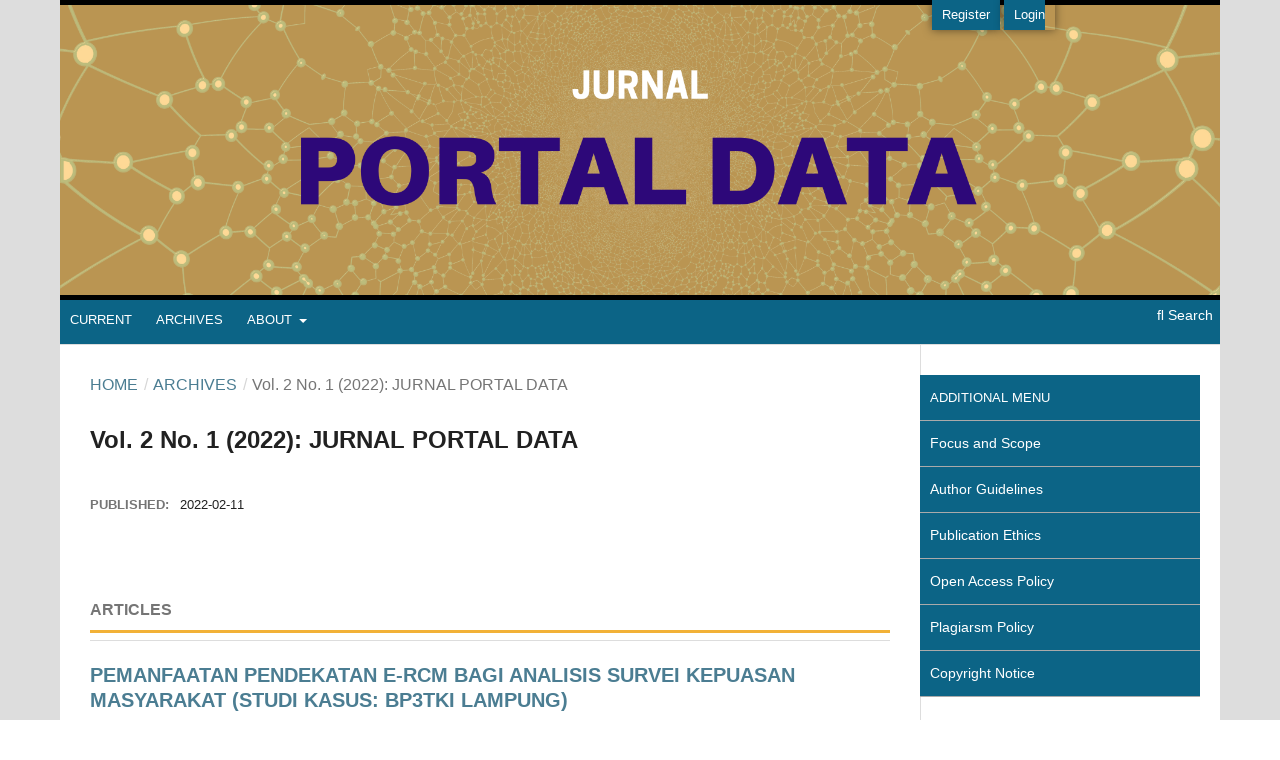

--- FILE ---
content_type: text/html; charset=utf-8
request_url: http://portaldata.org/index.php/portaldata/issue/view/4
body_size: 4464
content:
<!DOCTYPE html>
<html lang="en-US" xml:lang="en-US">
<head>
	<meta charset="utf-8">
	<meta name="viewport" content="width=device-width, initial-scale=1.0">
	<title>
		Vol. 2 No. 1 (2022): JURNAL PORTAL DATA
							| Jurnal Portal Data
			</title>

	
<meta name="generator" content="Open Journal Systems 3.3.0.7">
	<link rel="stylesheet" href="http://portaldata.org/index.php/portaldata/$$$call$$$/page/page/css?name=stylesheet" type="text/css" /><link rel="stylesheet" href="http://portaldata.org/index.php/portaldata/$$$call$$$/page/page/css?name=font" type="text/css" /><link rel="stylesheet" href="http://portaldata.org/lib/pkp/styles/fontawesome/fontawesome.css?v=3.3.0.7" type="text/css" /><link rel="stylesheet" href="http://portaldata.org/public/journals/1/styleSheet.css?d=2021-09-22+08%3A39%3A43" type="text/css" />
</head>
<body class="pkp_page_issue pkp_op_view has_site_logo" dir="ltr">

	<div class="pkp_structure_page">

				<header class="pkp_structure_head" id="headerNavigationContainer" role="banner">
						 <nav class="cmp_skip_to_content" aria-label="Jump to content links">
	<a href="#pkp_content_main">Skip to main content</a>
	<a href="#siteNav">Skip to main navigation menu</a>
		<a href="#pkp_content_footer">Skip to site footer</a>
</nav>

			<div class="pkp_head_wrapper">

				<div class="pkp_site_name_wrapper">
					<button class="pkp_site_nav_toggle">
						<span>Open Menu</span>
					</button>
										<div class="pkp_site_name">
																<a href="						http://portaldata.org/index.php/portaldata/index
					" class="is_img">
							<img src="http://portaldata.org/public/journals/1/pageHeaderLogoImage_en_US.png" width="1920" height="480" alt="Jurnal Portal Data" />
						</a>
										</div>
				</div>

				
				<nav class="pkp_site_nav_menu" aria-label="Site Navigation">
					<a id="siteNav"></a>
					<div class="pkp_navigation_primary_row">
						<div class="pkp_navigation_primary_wrapper">
																				<ul id="navigationPrimary" class="pkp_navigation_primary pkp_nav_list">
								<li class="">
				<a href="http://portaldata.org/index.php/portaldata/issue/current">
					Current
				</a>
							</li>
								<li class="">
				<a href="http://portaldata.org/index.php/portaldata/issue/archive">
					Archives
				</a>
							</li>
															<li class="">
				<a href="http://portaldata.org/index.php/portaldata/about">
					About
				</a>
									<ul>
																					<li class="">
									<a href="http://portaldata.org/index.php/portaldata/about">
										About the Journal
									</a>
								</li>
																												<li class="">
									<a href="http://portaldata.org/index.php/portaldata/about/submissions">
										Submissions
									</a>
								</li>
																																									<li class="">
									<a href="http://portaldata.org/index.php/portaldata/about/privacy">
										Privacy Statement
									</a>
								</li>
																															</ul>
							</li>
			</ul>

				

																						<div class="pkp_navigation_search_wrapper">
									<a href="http://portaldata.org/index.php/portaldata/search" class="pkp_search pkp_search_desktop">
										<span class="fa fa-search" aria-hidden="true"></span>
										Search
									</a>
								</div>
													</div>
					</div>
					<div class="pkp_navigation_user_wrapper" id="navigationUserWrapper">
							<ul id="navigationUser" class="pkp_navigation_user pkp_nav_list">
								<li class="profile">
				<a href="http://portaldata.org/index.php/portaldata/user/register">
					Register
				</a>
							</li>
								<li class="profile">
				<a href="http://portaldata.org/index.php/portaldata/login">
					Login
				</a>
							</li>
										</ul>

					</div>
				</nav>
			</div><!-- .pkp_head_wrapper -->
		</header><!-- .pkp_structure_head -->

						<div class="pkp_structure_content has_sidebar">
			<div class="pkp_structure_main" role="main">
				<a id="pkp_content_main"></a>

<div class="page page_issue">

				<nav class="cmp_breadcrumbs" role="navigation" aria-label="You are here:">
	<ol>
		<li>
			<a href="http://portaldata.org/index.php/portaldata/index">
				Home
			</a>
			<span class="separator">/</span>
		</li>
		<li>
			<a href="http://portaldata.org/index.php/portaldata/issue/archive">
				Archives
			</a>
			<span class="separator">/</span>
		</li>
		<li class="current" aria-current="page">
			<span aria-current="page">
									Vol. 2 No. 1 (2022): JURNAL PORTAL DATA
							</span>
		</li>
	</ol>
</nav>
		<h1>
			Vol. 2 No. 1 (2022): JURNAL PORTAL DATA
		</h1>
			<div class="obj_issue_toc">

		
		<div class="heading">

						
				
				
							<div class="published">
				<span class="label">
					Published:
				</span>
				<span class="value">
					2022-02-11
				</span>
			</div>
			</div>

		
		<div class="sections">
			<div class="section">
									<h2>
					Articles
				</h2>
						<ul class="cmp_article_list articles">
									<li>
						
	
<div class="obj_article_summary">
	
	<h3 class="title">
		<a id="article-65" href="http://portaldata.org/index.php/portaldata/article/view/65">
			PEMANFAATAN PENDEKATAN E-RCM BAGI ANALISIS SURVEI KEPUASAN MASYARAKAT (STUDI KASUS: BP3TKI LAMPUNG)
					</a>
	</h3>

		<div class="meta">
				<div class="authors">
			I Made Ari Suwastika
		</div>
		
				
		
	</div>
	
			<ul class="galleys_links">
																									<li>
																										
	
							

<a class="obj_galley_link pdf" href="http://portaldata.org/index.php/portaldata/article/view/65/65" aria-labelledby=article-65>

		
	PDF

	</a>
				</li>
					</ul>
	
	
</div>
					</li>
									<li>
						
	
<div class="obj_article_summary">
	
	<h3 class="title">
		<a id="article-72" href="http://portaldata.org/index.php/portaldata/article/view/72">
			PENGGUNAAN ALGORITMA APRIORI DALAM PENERAPAN DATA MINING UNTUK ANALISIS POLA PEMBELIAN PELANGGAN (STUDI KASUS: TOKO DIENGVA BANDAR JAYA)
					</a>
	</h3>

		<div class="meta">
				<div class="authors">
			Nadiya Safitri
		</div>
		
				
		
	</div>
	
			<ul class="galleys_links">
																									<li>
																										
	
							

<a class="obj_galley_link pdf" href="http://portaldata.org/index.php/portaldata/article/view/72/72" aria-labelledby=article-72>

		
	PDF

	</a>
				</li>
					</ul>
	
	
</div>
					</li>
									<li>
						
	
<div class="obj_article_summary">
	
	<h3 class="title">
		<a id="article-63" href="http://portaldata.org/index.php/portaldata/article/view/63">
			RANCANGAN INFORMASI PENGARSIPAN DOKUMEN PADA PT PERTAMINA PATRA NIAGA
					</a>
	</h3>

		<div class="meta">
				<div class="authors">
			Wishnu Singgih Pratama
		</div>
		
				
		
	</div>
	
			<ul class="galleys_links">
																									<li>
																										
	
							

<a class="obj_galley_link pdf" href="http://portaldata.org/index.php/portaldata/article/view/63/63" aria-labelledby=article-63>

		
	PDF

	</a>
				</li>
					</ul>
	
	
</div>
					</li>
									<li>
						
	
<div class="obj_article_summary">
	
	<h3 class="title">
		<a id="article-70" href="http://portaldata.org/index.php/portaldata/article/view/70">
			PENERAPAN METODE AHP DALAM SISTEM PENDUKUNG KEPUTUSAN UNTUK PENILAIAN RUMAH SAKIT TERBAIK DI LAMPUNG TENGAH (STUDI KASUS: DINAS KESEHATAN KABUPATEN LAMPUNG TENGAH)
					</a>
	</h3>

		<div class="meta">
				<div class="authors">
			Dian Nur Sintawati
		</div>
		
				
		
	</div>
	
			<ul class="galleys_links">
																									<li>
																										
	
							

<a class="obj_galley_link pdf" href="http://portaldata.org/index.php/portaldata/article/view/70/70" aria-labelledby=article-70>

		
	PDF

	</a>
				</li>
					</ul>
	
	
</div>
					</li>
									<li>
						
	
<div class="obj_article_summary">
	
	<h3 class="title">
		<a id="article-61" href="http://portaldata.org/index.php/portaldata/article/view/61">
			RANCANG BANGUN ROTASI MATAHARI PADA PANEL SURYA DENGAN MENGGUNAKAN ARDUINO UNO (STUDI KASUS ROTASI PANEL SURYA)
					</a>
	</h3>

		<div class="meta">
				<div class="authors">
			Erick Chomper Sinurat
		</div>
		
				
		
	</div>
	
			<ul class="galleys_links">
																									<li>
																										
	
							

<a class="obj_galley_link pdf" href="http://portaldata.org/index.php/portaldata/article/view/61/61" aria-labelledby=article-61>

		
	PDF

	</a>
				</li>
					</ul>
	
	
</div>
					</li>
									<li>
						
	
<div class="obj_article_summary">
	
	<h3 class="title">
		<a id="article-68" href="http://portaldata.org/index.php/portaldata/article/view/68">
			PERANCANGAN BERBASIS MOBILE SISTEM INFORMASI GEOGRAFIS KEBUDAYAAN LAMPUNG
					</a>
	</h3>

		<div class="meta">
				<div class="authors">
			Ady Chandra Nugroho
		</div>
		
				
		
	</div>
	
			<ul class="galleys_links">
																									<li>
																										
	
							

<a class="obj_galley_link pdf" href="http://portaldata.org/index.php/portaldata/article/view/68/68" aria-labelledby=article-68>

		
	PDF

	</a>
				</li>
					</ul>
	
	
</div>
					</li>
									<li>
						
	
<div class="obj_article_summary">
	
	<h3 class="title">
		<a id="article-66" href="http://portaldata.org/index.php/portaldata/article/view/66">
			PEMANFAATAN METODE WEB ENGINEERING DALAM RANCANG BANGUN SISTEM INFORMASI MANAJEMEN KOPERASI (STUDI KASUS: PRIMKOP KARTIKA GATAM)
					</a>
	</h3>

		<div class="meta">
				<div class="authors">
			Dina Marsela
		</div>
		
				
		
	</div>
	
			<ul class="galleys_links">
																									<li>
																										
	
							

<a class="obj_galley_link pdf" href="http://portaldata.org/index.php/portaldata/article/view/66/66" aria-labelledby=article-66>

		
	PDF

	</a>
				</li>
					</ul>
	
	
</div>
					</li>
									<li>
						
	
<div class="obj_article_summary">
	
	<h3 class="title">
		<a id="article-73" href="http://portaldata.org/index.php/portaldata/article/view/73">
			RANCANG BANGUN APLIKASI PENJADWALAN PEMOTRERAN BERBASIS MOBILE (STUDI KASUS: STUDIO MUEZZART)
					</a>
	</h3>

		<div class="meta">
				<div class="authors">
			Aji Cahya Indra Jaya
		</div>
		
				
		
	</div>
	
			<ul class="galleys_links">
																									<li>
																										
	
							

<a class="obj_galley_link pdf" href="http://portaldata.org/index.php/portaldata/article/view/73/73" aria-labelledby=article-73>

		
	PDF

	</a>
				</li>
					</ul>
	
	
</div>
					</li>
									<li>
						
	
<div class="obj_article_summary">
	
	<h3 class="title">
		<a id="article-64" href="http://portaldata.org/index.php/portaldata/article/view/64">
			SISTEM KOMUNIKASI ROBOT PADA ROBOT KRAKATAU FC
					</a>
	</h3>

		<div class="meta">
				<div class="authors">
			Satria Darmawan
		</div>
		
				
		
	</div>
	
			<ul class="galleys_links">
																									<li>
																										
	
							

<a class="obj_galley_link pdf" href="http://portaldata.org/index.php/portaldata/article/view/64/64" aria-labelledby=article-64>

		
	PDF

	</a>
				</li>
					</ul>
	
	
</div>
					</li>
									<li>
						
	
<div class="obj_article_summary">
	
	<h3 class="title">
		<a id="article-71" href="http://portaldata.org/index.php/portaldata/article/view/71">
			PENGELOLAAN SURAT MENYURAT DENGAN SISTEM INFORMASI (STUDI KASUS: KELURAHAN GUNUNG TERANG)
					</a>
	</h3>

		<div class="meta">
				<div class="authors">
			Lili Andraini
		</div>
		
				
		
	</div>
	
			<ul class="galleys_links">
																									<li>
																										
	
							

<a class="obj_galley_link pdf" href="http://portaldata.org/index.php/portaldata/article/view/71/71" aria-labelledby=article-71>

		
	PDF

	</a>
				</li>
					</ul>
	
	
</div>
					</li>
									<li>
						
	
<div class="obj_article_summary">
	
	<h3 class="title">
		<a id="article-62" href="http://portaldata.org/index.php/portaldata/article/view/62">
			SISTEM ALAT PENGUSIR HAMA HEWAN BABI BERBASIS MIKROKONTROLER ARDUINO DENGAN SENSOR GERAK
					</a>
	</h3>

		<div class="meta">
				<div class="authors">
			Prio Agung Nugroho
		</div>
		
				
		
	</div>
	
			<ul class="galleys_links">
																									<li>
																										
	
							

<a class="obj_galley_link pdf" href="http://portaldata.org/index.php/portaldata/article/view/62/62" aria-labelledby=article-62>

		
	PDF

	</a>
				</li>
					</ul>
	
	
</div>
					</li>
									<li>
						
	
<div class="obj_article_summary">
	
	<h3 class="title">
		<a id="article-69" href="http://portaldata.org/index.php/portaldata/article/view/69">
			PENERAPAN METODE CERTAINTY FACTOR PADA KELOMPOK TANI PT OLAM INDONESIA (COCOA) CABANG LAMPUNG PADA SISTEM PAKAR DIAGNOSA PENYAKIT TANAMAN KAKAO
					</a>
	</h3>

		<div class="meta">
				<div class="authors">
			Angga Saputra Dinata
		</div>
		
				
		
	</div>
	
			<ul class="galleys_links">
																									<li>
																										
	
							

<a class="obj_galley_link pdf" href="http://portaldata.org/index.php/portaldata/article/view/69/69" aria-labelledby=article-69>

		
	PDF

	</a>
				</li>
					</ul>
	
	
</div>
					</li>
									<li>
						
	
<div class="obj_article_summary">
	
	<h3 class="title">
		<a id="article-60" href="http://portaldata.org/index.php/portaldata/article/view/60">
			RANCANG BANGUN RUMAH CERDAS MENGGUNAKAN INTERNET OF THINGS DENGAN APLIKASI TELEGRAM DAN MIKROKONTROLER NODEMCU
					</a>
	</h3>

		<div class="meta">
				<div class="authors">
			Ayesha Ziky Iftikhor
		</div>
		
				
		
	</div>
	
			<ul class="galleys_links">
																									<li>
																										
	
							

<a class="obj_galley_link pdf" href="http://portaldata.org/index.php/portaldata/article/view/60/60" aria-labelledby=article-60>

		
	PDF

	</a>
				</li>
					</ul>
	
	
</div>
					</li>
									<li>
						
	
<div class="obj_article_summary">
	
	<h3 class="title">
		<a id="article-67" href="http://portaldata.org/index.php/portaldata/article/view/67">
			PENERAPAN PENDEKATAN FRAMEWORK OF DYNAMIC UNTUK APLIKASI CUSTOMER RELATIONSHIP MANAGEMENT (STUDI KASUS: PT BINTANG KHARISMA MOTOR BANDAR LAMPUNG)
					</a>
	</h3>

		<div class="meta">
				<div class="authors">
			Ryan Puji Cahyono
		</div>
		
				
		
	</div>
	
			<ul class="galleys_links">
																									<li>
																										
	
							

<a class="obj_galley_link pdf" href="http://portaldata.org/index.php/portaldata/article/view/67/67" aria-labelledby=article-67>

		
	PDF

	</a>
				</li>
					</ul>
	
	
</div>
					</li>
							</ul>
				</div>
		</div><!-- .sections -->
</div>
	</div>

	</div><!-- pkp_structure_main -->

									<div class="pkp_structure_sidebar left" role="complementary" aria-label="Sidebar">
				<div class="pkp_block block_custom" id="customblock-sidebar">
	<h2 class="title pkp_screen_reader">Sidebar</h2>
	<div class="content">
		<div class="pkp_structure_sidebar left" role="complementary" aria-label="Sidebar">
<div id="customblock-sidebar" class="pkp_block block_custom">
<div class="content">
<div class="content">
<p style="padding: 10px; border-bottom: 1px solid #aaa; background: #0c6486; color: white; margin: 0px;"><span style="font-size: small; font-family: 'arial black', 'avant garde';">ADDITIONAL MENU</span></p>
<p style="padding: 10px; border-bottom: 1px solid #aaa; background: #0c6486; color: white; margin: 0px;"><a style="color: #fff;" href="http://portaldata.org/index.php/portaldata/focusandscope" target="_blank" rel="noopener">Focus and Scope</a></p>
<p style="padding: 10px; border-bottom: 1px solid #aaa; background: #0c6486; color: white; margin: 0px;"><a style="color: #fff;" href="http://portaldata.org/index.php/portaldata/authorguidelines" target="_blank" rel="noopener">Author Guidelines</a></p>
<p style="padding: 10px; border-bottom: 1px solid #aaa; background: #0c6486; color: white; margin: 0px;"><a style="color: #fff;" href="http://portaldata.org/index.php/portaldata/publicationethics" target="_blank" rel="noopener">Publication Ethics</a></p>
<p style="padding: 10px; border-bottom: 1px solid #aaa; background: #0c6486; color: white; margin: 0px;"><a style="color: #fff;" href="http://portaldata.org/index.php/portaldata/openaccesspolicy" target="_blank" rel="noopener">Open Access Policy</a></p>
<p style="padding: 10px; border-bottom: 1px solid #aaa; background: #0c6486; color: white; margin: 0px;"><a style="color: #fff;" href="http://portaldata.org/index.php/portaldata/plagiarsmpolicy" target="_blank" rel="noopener">Plagiarsm Policy</a></p>
<p style="padding: 10px; border-bottom: 1px solid #aaa; background: #0c6486; color: white; margin: 0px;"><a style="color: #fff;" href="http://portaldata.org/index.php/portaldata/copyrightnotice" target="_blank" rel="noopener">Copyright Notice</a></p>
</div>
</div>
</div>
</div>
	</div>
</div>

			</div><!-- pkp_sidebar.left -->
			</div><!-- pkp_structure_content -->

<div class="pkp_structure_footer_wrapper" role="contentinfo">
	<a id="pkp_content_footer"></a>

	<div class="pkp_structure_footer">

					<div class="pkp_footer_content">
				<div style="display: none;"><a href="https://www.aylathomashair.com/about">slot88</a></div>
<div style="display: none;"><a href="https://heylink.me/tuak88.net/">tuak 88</a></div>
<div style="display: none;"><a href="https://www.marilyndukephotography.com/">slot88</a></div>
<div style="display: none;"><a href="https://konhorbelanda.id/">sbobet</a></div>
<div style="display: none;"><a href="https://ptshu.co.id/">slot 777</a></div>
<div style="display: none;"><a href="https://loggo.co.id/">slot88</a></div>
<div style="display: none;"><a href="https://sentimentalcustomcreations.com/">raja slot</a></div>
<div style="display: none;"><a href="https://www.bakingfairyhk.com/menu">slot</a></div>
<div style="display: none;"><a href="https://www.hargatoyotamanado.net/pricelist">slot88</a></div>
<div style="display: none;"><a href="https://theprimetribune.com/">raja slot</a></div>
<div style="display: none;"><a href="https://www.hwgridironclub.com/">stm88 bola</a></div>
<div style="display: none;"><a href="https://heylink.me/stm88.net/">stm88 bola</a></div>
<div style="display: none;"><a href="https://tanzaniaholidayshow.com/">slot88</a></div>
<div style="display: none;"><a href="https://grahapondasipersada.com/transportasi/">slot88</a></div>
<div style="display: none;"><a href="https://thesourdoughpizzaco.com/">agen toto</a></div>
<div style="display: none;"><a href="https://ssipremier.com/">HK</a></div>
<div style="display: none;"><a href="https://sudikampiran.desa.id/">raja slot</a></div>
<div style="display: none;"><a href="https://sleman-indramayu.desa.id/">slot gacor</a></div>
<div style="display: none;"><a href="https://tangerangtoday.id/redaksi/">slot88</a></div>
<div style="display: none;"><a href="https://mtsamanahmadani.id/contact/">Bandar Toto</a></div>
<div style="display: none;"><a href="https://bmsgrosir.com/product-category/voucher/xl/">Sbobet</a></div>
<div style="display: none;"><a href="https://www.chanatri.com/p/contact.html">raja slot</a></div>
<div style="display: none;"><a href="https://cmbtest.site/registrations/">slot deposit qris 5000 login</a></div>
			</div>
		
		<div class="pkp_brand_footer" role="complementary">
			<a href="http://portaldata.org/index.php/portaldata/about/aboutThisPublishingSystem">
				<img alt="More information about the publishing system, Platform and Workflow by OJS/PKP." src="http://portaldata.org/templates/images/ojs_brand.png">
			</a>
		</div>
	</div>
</div><!-- pkp_structure_footer_wrapper -->

</div><!-- pkp_structure_page -->

<script src="http://portaldata.org/lib/pkp/lib/vendor/components/jquery/jquery.min.js?v=3.3.0.7" type="text/javascript"></script><script src="http://portaldata.org/lib/pkp/lib/vendor/components/jqueryui/jquery-ui.min.js?v=3.3.0.7" type="text/javascript"></script><script src="http://portaldata.org/plugins/themes/default/js/lib/popper/popper.js?v=3.3.0.7" type="text/javascript"></script><script src="http://portaldata.org/plugins/themes/default/js/lib/bootstrap/util.js?v=3.3.0.7" type="text/javascript"></script><script src="http://portaldata.org/plugins/themes/default/js/lib/bootstrap/dropdown.js?v=3.3.0.7" type="text/javascript"></script><script src="http://portaldata.org/plugins/themes/default/js/main.js?v=3.3.0.7" type="text/javascript"></script>


<script defer src="https://static.cloudflareinsights.com/beacon.min.js/vcd15cbe7772f49c399c6a5babf22c1241717689176015" integrity="sha512-ZpsOmlRQV6y907TI0dKBHq9Md29nnaEIPlkf84rnaERnq6zvWvPUqr2ft8M1aS28oN72PdrCzSjY4U6VaAw1EQ==" data-cf-beacon='{"version":"2024.11.0","token":"0506ce509262495293af291a332c6dde","r":1,"server_timing":{"name":{"cfCacheStatus":true,"cfEdge":true,"cfExtPri":true,"cfL4":true,"cfOrigin":true,"cfSpeedBrain":true},"location_startswith":null}}' crossorigin="anonymous"></script>
</body>
</html>
